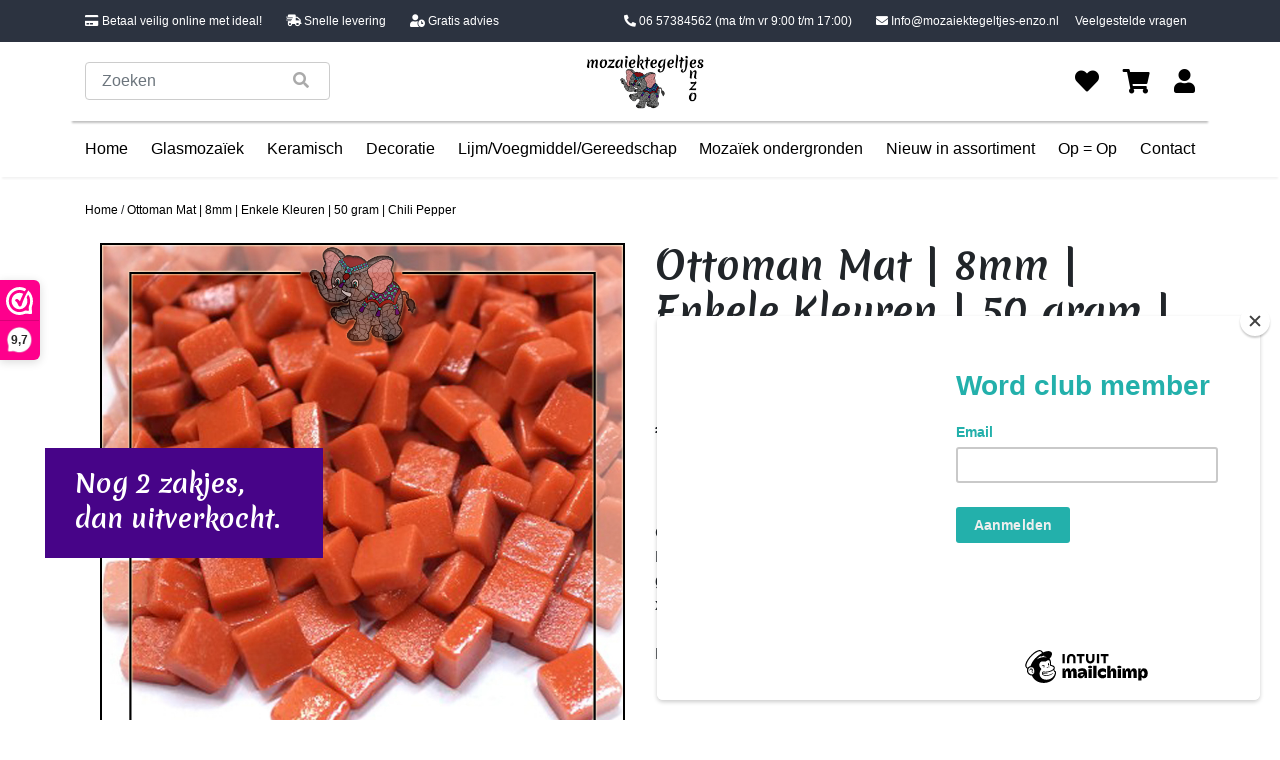

--- FILE ---
content_type: text/html;charset=utf-8
request_url: https://www.mozaiektegeltjes-enzo.nl/glasmozaiek-pixel-steentjes-ottoman-matt-111734039.html
body_size: 11020
content:
<!DOCTYPE html>
<!--[if lt IE 7 ]><html class="ie ie6" lang="nl"> <![endif]-->
<!--[if IE 7 ]><html class="ie ie7" lang="nl"> <![endif]-->
<!--[if IE 8 ]><html class="ie ie8" lang="nl"> <![endif]-->
<!--[if (gte IE 9)|!(IE)]><!--><html lang="nl"> <!--<![endif]-->
  <head>
	  <!-- Global site tag (gtag.js) - Google Analytics -->
<script async src="https://www.googletagmanager.com/gtag/js?id=UA-38674145-1"></script>
<script>
window.dataLayer = window.dataLayer || [];
function gtag(){dataLayer.push(arguments);}
gtag('js', new Date());

gtag('config', 'UA-38674145-1');
</script>

	  <!-- Google Tag Manager -->
<script>(function(w,d,s,l,i){w[l]=w[l]||[];w[l].push({'gtm.start':
new Date().getTime(),event:'gtm.js'});var f=d.getElementsByTagName(s)[0],
j=d.createElement(s),dl=l!='dataLayer'?'&l='+l:'';j.async=true;j.src=
'https://www.googletagmanager.com/gtm.js?id='+i+dl;f.parentNode.insertBefore(j,f);
})(window,document,'script','dataLayer','GTM-5P259LR');</script>
<!-- End Google Tag Manager -->

    <meta charset="utf-8"/>
<!-- [START] 'blocks/head.rain' -->
<!--

  (c) 2008-2026 Lightspeed Netherlands B.V.
  http://www.lightspeedhq.com
  Generated: 27-01-2026 @ 05:42:13

-->
<link rel="canonical" href="https://www.mozaiektegeltjes-enzo.nl/glasmozaiek-pixel-steentjes-ottoman-matt-111734039.html"/>
<link rel="alternate" href="https://www.mozaiektegeltjes-enzo.nl/index.rss" type="application/rss+xml" title="Nieuwe producten"/>
<meta name="robots" content="noodp,noydir"/>
<meta property="og:url" content="https://www.mozaiektegeltjes-enzo.nl/glasmozaiek-pixel-steentjes-ottoman-matt-111734039.html?source=facebook"/>
<meta property="og:site_name" content="Bestel nu de mooiste mozaïektegeltjes online bij Mozaïektegeltjes Enzo"/>
<meta property="og:title" content="Glasmozaiek Pixel steentjes - Ottoman Matte - 0,8 x 0,8 cm - Enkele Kleuren - per 50 gram - Chili Pepper"/>
<meta property="og:description" content="Glasmozaiek Pixel steentjes - Ottoman Matte - 0,8 x 0,8 cm - Enkele Kleuren - per 50 gram - Chili PepperDeze matte glassteentjes gaan per 50 gram dit zijn on..."/>
<meta property="og:image" content="https://cdn.webshopapp.com/shops/289339/files/351859374/ottoman-mat-8mm-enkele-kleuren-50-gram-chili-peppe.jpg"/>
<script>
<meta name="p:domain_verify" content="c0603d43fc52bea3273029dde5c1d210"/>
</script>
<!--[if lt IE 9]>
<script src="https://cdn.webshopapp.com/assets/html5shiv.js?2025-02-20"></script>
<![endif]-->
<!-- [END] 'blocks/head.rain' -->
    <title>Glasmozaiek Pixel steentjes - Ottoman Matte - 0,8 x 0,8 cm - Enkele Kleuren - per 50 gram - Chili Pepper - Bestel nu de mooiste mozaïektegeltjes online bij Mozaïektegeltjes Enzo</title>
    <meta name="description" content="Glasmozaiek Pixel steentjes - Ottoman Matte - 0,8 x 0,8 cm - Enkele Kleuren - per 50 gram - Chili PepperDeze matte glassteentjes gaan per 50 gram dit zijn on..." />
    <meta name="keywords" content="Ottoman, Mat, |, 8mm, |, Enkele, Kleuren, |, 50, gram, |, Chili, Pepper" />
    <meta name="facebook-domain-verification" content="2h0kcps77dcmobx4z9xo4g3m77seys" />
    <meta http-equiv="X-UA-Compatible" content="IE=edge,chrome=1">
    
    <meta name="viewport" content="width=device-width, initial-scale=1.0">
    <meta name="apple-mobile-web-app-capable" content="yes">
    <meta name="apple-mobile-web-app-status-bar-style" content="black">
    
    <link rel="shortcut icon" href="https://cdn.webshopapp.com/shops/289339/themes/175400/v/542323/assets/favicon.ico?20210228161827" type="image/x-icon" />
    <link rel="preconnect" href="https://fonts.gstatic.com">
		<link href="https://fonts.googleapis.com/css2?family=Merienda:wght@400;700&display=swap" rel="stylesheet">
    <link rel="shortcut icon" href="https://cdn.webshopapp.com/shops/289339/themes/175400/v/542323/assets/favicon.ico?20210228161827" type="image/x-icon" /> 
    
    <link rel="stylesheet" href="https://cdn.webshopapp.com/shops/289339/themes/175400/assets/responsive.css?20250624144132" />
    <link rel="stylesheet" href="https://stackpath.bootstrapcdn.com/bootstrap/4.5.2/css/bootstrap.min.css" integrity="sha384-JcKb8q3iqJ61gNV9KGb8thSsNjpSL0n8PARn9HuZOnIxN0hoP+VmmDGMN5t9UJ0Z" crossorigin="anonymous">

  	<script src="https://code.jquery.com/jquery-3.3.1.slim.min.js" integrity="sha384-q8i/X+965DzO0rT7abK41JStQIAqVgRVzpbzo5smXKp4YfRvH+8abtTE1Pi6jizo" crossorigin="anonymous"></script>
  	<script src="https://cdnjs.cloudflare.com/ajax/libs/popper.js/1.14.7/umd/popper.min.js" integrity="sha384-UO2eT0CpHqdSJQ6hJty5KVphtPhzWj9WO1clHTMGa3JDZwrnQq4sF86dIHNDz0W1" crossorigin="anonymous"></script>
  	<script src="https://stackpath.bootstrapcdn.com/bootstrap/4.3.1/js/bootstrap.min.js" integrity="sha384-JjSmVgyd0p3pXB1rRibZUAYoIIy6OrQ6VrjIEaFf/nJGzIxFDsf4x0xIM+B07jRM" crossorigin="anonymous"></script>
    
    <link rel="stylesheet" href="https://use.fontawesome.com/releases/v5.15.1/css/all.css" integrity="sha384-vp86vTRFVJgpjF9jiIGPEEqYqlDwgyBgEF109VFjmqGmIY/Y4HV4d3Gp2irVfcrp" crossorigin="anonymous">


        <link rel="stylesheet" href="https://cdn.webshopapp.com/shops/289339/themes/175400/assets/fancybox-2-1-4.css?20250624144132" />
    <!--     <link rel="stylesheet" href="https://cdn.webshopapp.com/shops/289339/themes/175400/assets/style.css?20250624144132" />        -->
<!--     <link rel="stylesheet" href="https://cdn.webshopapp.com/shops/289339/themes/175400/assets/settings.css?20250624144132" />   -->
    
    <link rel="stylesheet" href="https://cdn.webshopapp.com/assets/gui-2-0.css?2025-02-20" /> 
    
    <link rel="stylesheet" href="https://cdn.webshopapp.com/shops/289339/themes/175400/assets/custom.css?20250624144132" />
    

    <script type="text/javascript" src="https://cdn.webshopapp.com/assets/jquery-1-9-1.js?2025-02-20"></script>
    <script type="text/javascript" src="https://cdn.webshopapp.com/assets/jquery-ui-1-10-1.js?2025-02-20"></script>
    <script type="text/javascript" src="https://cdn.webshopapp.com/assets/jquery-migrate-1-1-1.js?2025-02-20"></script>
    <script src="https://cdn.webshopapp.com/shops/289339/themes/175400/assets/jcarousel.js?20250624144132"></script>
    <script type="text/javascript" src="https://cdn.webshopapp.com/shops/289339/themes/175400/assets/global.js?20250624144132"></script>
    <script type="text/javascript" src="https://cdn.webshopapp.com/assets/gui.js?2025-02-20"></script>
        <script src="https://cdn.webshopapp.com/shops/289339/themes/175400/assets/fancybox-2-1-4.js?20250624144132"></script>
<!--     <script src="https://cdn.webshopapp.com/shops/289339/themes/175400/assets/jquery-zoom-min.js?20250624144132"></script> -->
        <script type="text/javascript" src="https://cdn.webshopapp.com/shops/289339/themes/175400/assets/uspticker.js?20250624144132"></script>
    
		<script type="text/javascript" src="https://cdn.webshopapp.com/shops/289339/themes/175400/assets/share42.js?20250624144132"></script> 
    <script type="text/javascript" src="https://cdn.webshopapp.com/shops/289339/themes/175400/assets/functions.js?20250624144132"></script>
    
    <script type="text/javascript" src="https://cdn.webshopapp.com/shops/289339/themes/175400/assets/cycle2.js?20250624144132"></script>
    
    <link href="https://unpkg.com/aos@2.3.1/dist/aos.css" rel="stylesheet">
		<script src="https://unpkg.com/aos@2.3.1/dist/aos.js"></script>

  </head>
  <body> 
	  <!-- Google Tag Manager (noscript) -->
<noscript><iframe src="https://www.googletagmanager.com/ns.html?id=GTM-5P259LR"
height="0" width="0" style="display:none;visibility:hidden"></iframe></noscript>
<!-- End Google Tag Manager (noscript) -->

    <header>
      <section class="usp-balk bg-dark_blue text-white">
  <div class="container d-flex justify-content-between">
    <div class="d-none d-md-flex usp">
      <p><i class="fas fa-credit-card"></i> Betaal veilig online met ideal!</p>
      <p><i class="fas fa-shipping-fast"></i> Snelle levering</p>
      <p><i class="fas fa-user-clock"></i> Gratis advies</p>
    </div>
    <div class="d-flex m-auto m-md-0 p-2">
      <a href="tel:06 57384562" class="text-white mr-4"><i class="fas fa-phone-alt"></i> 06 57384562 <span class="d-none d-lg-inline-block">(ma t/m vr 9:00 t/m 17:00)</span></a>
      <a href="/cdn-cgi/l/email-protection#8dc4e3ebe2cde0e2f7ece4e8e6f9e8eae8e1f9e7e8fea0e8e3f7e2a3e3e1" class="text-white"><i class="fas fa-envelope"></i> <span class="__cf_email__" data-cfemail="0940676f664964667368606c627d6c6e6c657d636c7a246c677366276765">[email&#160;protected]</span></a>
      <a href="https://www.mozaiektegeltjes-enzo.nl/service/" class="text-white ml-3">Veelgestelde vragen</a>
    </div>
  </div>
</section>
<section class="header-top">
  <div class="container">
    <div class="d-flex d-lg-none justify-content-between">
      <a href="" id="menu"><i class="fas fa-bars mx-2"></i></a>
      <a href="https://www.mozaiektegeltjes-enzo.nl/"><img src="https://cdn.webshopapp.com/shops/289339/themes/175400/assets/logo.png?20250624111429" alt="Logo" class="logo"></a>
      <a href="https://www.mozaiektegeltjes-enzo.nl/cart/" class="position-relative"><i class="fas fa-shopping-cart mx-2"></i></a>
    </div>
    <form class="align-items-center d-flex mt-2 mt-lg-0" action="https://www.mozaiektegeltjes-enzo.nl/search/" method="get" id="formSearch">
      <div class="form-group mb-2 mb-lg-0">
        <div class="form-group has-search position-relative mb-0">
          <button class="form-control-feedback do-search border-0 bg-transparent"  onclick="$('#formSearch').submit();"><span class="fa fa-search"></span></button>
          <input type="text" name="q" autocomplete="off" value="" class="form-control" placeholder="Zoeken">
        </div>
      </div>
    </form>
    
    <a href=https://www.mozaiektegeltjes-enzo.nl/><img src="https://cdn.webshopapp.com/shops/289339/themes/175400/assets/logo.png?20250624111429" alt="Logo" class="logo d-none d-lg-block"></a>
    <div class="quick-nav d-none d-lg-flex justify-content-between align-items-center w-100 ml-auto">
      <a href="https://www.mozaiektegeltjes-enzo.nl/account/wishlist/" title="Favorieten"><i class="fas fa-heart"></i></a>
      <a href="https://www.mozaiektegeltjes-enzo.nl/cart/" title="Winkelwagen" class="position-relative"><i class="fas fa-shopping-cart"></i></a>
      <a href="https://www.mozaiektegeltjes-enzo.nl/account/" title="Login/Registreer"><i class="fas fa-user"></i></a>
    </div>
  </div>
</section>
<div class="mobile-menu-bg-cover"></div>
<section class="nav d-none d-lg-flex">
  <div class="container">
    <ul class="d-flex list-unstyled justify-content-between mt-0 mt-lg-3">
      <div class="menu-title d-flex d-lg-none justify-content-between text-white">
        <p>Menu</p>
        <a href="" class="text-white" id="close-nav"><i class="fas fa-times"></i></a>
      </div>
      <li><a href=https://www.mozaiektegeltjes-enzo.nl/>Home</a></li>
              <li>
          <div class="d-flex justify-content-between">
          <a href=https://www.mozaiektegeltjes-enzo.nl/glasmozaiek/>Glasmozaïek</a>
                    <a href="" class="show-sub mr-4 d-block d-lg-none"><i class="fas fa-chevron-right"></i></a>
          </div>
          <ul class="sub-nav">
                            
            		            		<li class="my-lg-2 d-flex justify-content-between flex-column has-children">
                  <div class="d-flex justify-content-between">
                  <a href=https://www.mozaiektegeltjes-enzo.nl/glasmozaiek/glasmozaiek-steentjes-1-cm/>Glasmozaïek steentjes 1 cm</a>
            			<a href="" class="show-sub ml-3 d-block"><i class="fas fa-chevron-right"></i></a>
                  </div>
                  <ul class="subsub-nav">
            			            				<li class="my-lg-2"><a href=https://www.mozaiektegeltjes-enzo.nl/glasmozaiek/glasmozaiek-steentjes-1-cm/basic-line-enkele-kleuren/>Basic Line - Enkele Kleuren</a></li>
            			            				<li class="my-lg-2"><a href=https://www.mozaiektegeltjes-enzo.nl/glasmozaiek/glasmozaiek-steentjes-1-cm/parelmoer-enkele-kleuren/>Parelmoer - Enkele Kleuren</a></li>
            			            				<li class="my-lg-2"><a href=https://www.mozaiektegeltjes-enzo.nl/glasmozaiek/glasmozaiek-steentjes-1-cm/gold-line-enkele-kleuren/>Gold Line - Enkele Kleuren</a></li>
            			            				<li class="my-lg-2"><a href=https://www.mozaiektegeltjes-enzo.nl/glasmozaiek/glasmozaiek-steentjes-1-cm/murrini-crystal-enkele-kleuren/>Murrini Crystal - Enkele Kleuren</a></li>
            			            				<li class="my-lg-2"><a href=https://www.mozaiektegeltjes-enzo.nl/glasmozaiek/glasmozaiek-steentjes-1-cm/foil-enkele-kleuren/>Foil - Enkele Kleuren</a></li>
            			            			</ul>
                </li>
            		                            
            		            		<li class="my-lg-2 d-flex justify-content-between flex-column has-children">
                  <div class="d-flex justify-content-between">
                  <a href=https://www.mozaiektegeltjes-enzo.nl/glasmozaiek/glasmozaiek-steentjes-2-cm/>Glasmozaïek steentjes 2 cm</a>
            			<a href="" class="show-sub ml-3 d-block"><i class="fas fa-chevron-right"></i></a>
                  </div>
                  <ul class="subsub-nav">
            			            				<li class="my-lg-2"><a href=https://www.mozaiektegeltjes-enzo.nl/glasmozaiek/glasmozaiek-steentjes-2-cm/basic-line-enkele-kleuren/>Basic Line - Enkele Kleuren</a></li>
            			            				<li class="my-lg-2"><a href=https://www.mozaiektegeltjes-enzo.nl/glasmozaiek/glasmozaiek-steentjes-2-cm/parelmoer-enkele-kleuren/>Parelmoer - Enkele Kleuren</a></li>
            			            				<li class="my-lg-2"><a href=https://www.mozaiektegeltjes-enzo.nl/glasmozaiek/glasmozaiek-steentjes-2-cm/gold-line-enkele-kleuren/>Gold Line - Enkele Kleuren</a></li>
            			            			</ul>
                </li>
            		                            
            		            		<li class="my-lg-2 d-flex justify-content-between flex-column has-children">
                  <div class="d-flex justify-content-between">
                  <a href=https://www.mozaiektegeltjes-enzo.nl/glasmozaiek/glasmozaiek-steentjes-pixel-8-mm/>Glasmozaïek steentjes Pixel 8 mm</a>
            			<a href="" class="show-sub ml-3 d-block"><i class="fas fa-chevron-right"></i></a>
                  </div>
                  <ul class="subsub-nav">
            			            				<li class="my-lg-2"><a href=https://www.mozaiektegeltjes-enzo.nl/glasmozaiek/glasmozaiek-steentjes-pixel-8-mm/ottoman-mat-enkele-kleuren/>Ottoman Mat - Enkele Kleuren</a></li>
            			            				<li class="my-lg-2"><a href=https://www.mozaiektegeltjes-enzo.nl/glasmozaiek/glasmozaiek-steentjes-pixel-8-mm/ottoman-normaal-enkele-kleuren/>Ottoman Normaal - Enkele Kleuren</a></li>
            			            				<li class="my-lg-2"><a href=https://www.mozaiektegeltjes-enzo.nl/glasmozaiek/glasmozaiek-steentjes-pixel-8-mm/ottoman-parelmoer-enkele-kleuren/>Ottoman Parelmoer - Enkele Kleuren</a></li>
            			            			</ul>
                </li>
            		                            
            		            		<li class="my-lg-2 d-flex justify-content-between flex-column has-children">
                  <div class="d-flex justify-content-between">
                  <a href=https://www.mozaiektegeltjes-enzo.nl/glasmozaiek/glasmozaiek-steentjes-rond/>Glasmozaïek steentjes Rond</a>
            			<a href="" class="show-sub ml-3 d-block"><i class="fas fa-chevron-right"></i></a>
                  </div>
                  <ul class="subsub-nav">
            			            				<li class="my-lg-2"><a href=https://www.mozaiektegeltjes-enzo.nl/glasmozaiek/glasmozaiek-steentjes-rond/darling-dotz-normaal-8-mm-enkele-kleuren/>Darling Dotz Normaal 8 mm - Enkele Kleuren</a></li>
            			            				<li class="my-lg-2"><a href=https://www.mozaiektegeltjes-enzo.nl/glasmozaiek/glasmozaiek-steentjes-rond/darling-dotz-parelmoer-8-mm-enkele-kleuren/>Darling Dotz Parelmoer 8 mm - Enkele Kleuren</a></li>
            			            				<li class="my-lg-2"><a href=https://www.mozaiektegeltjes-enzo.nl/glasmozaiek/glasmozaiek-steentjes-rond/darling-dotz-normaal-8-mm-gemixte-kleuren/>Darling Dotz Normaal 8 mm - Gemixte Kleuren</a></li>
            			            				<li class="my-lg-2"><a href=https://www.mozaiektegeltjes-enzo.nl/glasmozaiek/glasmozaiek-steentjes-rond/optic-drops-mat-12-mm-enkele-kleuren/>Optic Drops Mat 12 mm - Enkele Kleuren</a></li>
            			            				<li class="my-lg-2"><a href=https://www.mozaiektegeltjes-enzo.nl/glasmozaiek/glasmozaiek-steentjes-rond/optic-drops-normaal-12-mm-enkele-kleuren/>Optic Drops Normaal 12 mm - Enkele Kleuren</a></li>
            			            				<li class="my-lg-2"><a href=https://www.mozaiektegeltjes-enzo.nl/glasmozaiek/glasmozaiek-steentjes-rond/optic-drops-parelmoer-12-mm-enkele-kleuren/>Optic Drops Parelmoer 12 mm - Enkele Kleuren</a></li>
            			            				<li class="my-lg-2"><a href=https://www.mozaiektegeltjes-enzo.nl/glasmozaiek/glasmozaiek-steentjes-rond/optic-drops-normaal-en-parelmoer-12-mm-gemixte-kle/>Optic Drops Normaal en Parelmoer 12 mm - Gemixte Kleuren</a></li>
            			            				<li class="my-lg-2"><a href=https://www.mozaiektegeltjes-enzo.nl/glasmozaiek/glasmozaiek-steentjes-rond/penny-rounds-normaal-18-mm-enkele-kleuren/>Penny Rounds Normaal 18 mm - Enkele Kleuren</a></li>
            			            				<li class="my-lg-2"><a href=https://www.mozaiektegeltjes-enzo.nl/glasmozaiek/glasmozaiek-steentjes-rond/penny-rounds-parelmoer-18-mm-enkele-kleuren/>Penny Rounds Parelmoer 18 mm - Enkele Kleuren</a></li>
            			            				<li class="my-lg-2"><a href=https://www.mozaiektegeltjes-enzo.nl/glasmozaiek/glasmozaiek-steentjes-rond/penny-rounds-normaal-en-parelmoer-18-mm-gemixte-kl/>Penny Rounds Normaal en Parelmoer 18 mm - Gemixte Kleuren</a></li>
            			            			</ul>
                </li>
            		                            
            		            		<li class="my-lg-2 d-flex justify-content-between flex-column has-children">
                  <div class="d-flex justify-content-between">
                  <a href=https://www.mozaiektegeltjes-enzo.nl/glasmozaiek/glasmozaiek-steentjes-glasnuggets/>Glasmozaïek steentjes Glasnuggets</a>
            			<a href="" class="show-sub ml-3 d-block"><i class="fas fa-chevron-right"></i></a>
                  </div>
                  <ul class="subsub-nav">
            			            				<li class="my-lg-2"><a href=https://www.mozaiektegeltjes-enzo.nl/glasmozaiek/glasmozaiek-steentjes-glasnuggets/glasmozaiek-steentjes-16-20-mm-glasnuggets-glasste/>Glasmozaiek steentjes  - 16/20 mm - Glasnuggets/Glasstenen Parelmoer - Enkele Kleuren</a></li>
            			            			</ul>
                </li>
            		                            
            		            		<li class="my-lg-2 d-flex justify-content-between flex-column has-children">
                  <div class="d-flex justify-content-between">
                  <a href=https://www.mozaiektegeltjes-enzo.nl/glasmozaiek/glasmozaiek-steentjes-speciale-vormen/>Glasmozaïek steentjes Speciale Vormen</a>
            			<a href="" class="show-sub ml-3 d-block"><i class="fas fa-chevron-right"></i></a>
                  </div>
                  <ul class="subsub-nav">
            			            				<li class="my-lg-2"><a href=https://www.mozaiektegeltjes-enzo.nl/glasmozaiek/glasmozaiek-steentjes-speciale-vormen/art-angles-normaal-10-mm-enkele-kleuren/>Art Angles Normaal 10 mm - Enkele Kleuren</a></li>
            			            				<li class="my-lg-2"><a href=https://www.mozaiektegeltjes-enzo.nl/glasmozaiek/glasmozaiek-steentjes-speciale-vormen/art-angles-parelmoer-10-mm-enkele-kleuren/>Art Angles Parelmoer 10 mm - Enkele Kleuren</a></li>
            			            				<li class="my-lg-2"><a href=https://www.mozaiektegeltjes-enzo.nl/glasmozaiek/glasmozaiek-steentjes-speciale-vormen/art-angles-normaal-en-parelmoer-10-mm-gemixte-kleu/>Art Angles Normaal en Parelmoer 10 mm - Gemixte Kleuren</a></li>
            			            				<li class="my-lg-2"><a href=https://www.mozaiektegeltjes-enzo.nl/glasmozaiek/glasmozaiek-steentjes-speciale-vormen/art-angles-normaal-29-mm-enkele-kleuren/> Art Angles Normaal 29 mm - Enkele Kleuren</a></li>
            			            				<li class="my-lg-2"><a href=https://www.mozaiektegeltjes-enzo.nl/glasmozaiek/glasmozaiek-steentjes-speciale-vormen/radiant-round-parelmoer-18-mm-enkele-kleuren/>Radiant Round  Parelmoer 18 mm - Enkele Kleuren</a></li>
            			            				<li class="my-lg-2"><a href=https://www.mozaiektegeltjes-enzo.nl/glasmozaiek/glasmozaiek-steentjes-speciale-vormen/radiant-ellipse-parelmoer-20-x-45-mm-enkele-kleure/>Radiant Ellipse Parelmoer 20 x 45 mm - Enkele Kleuren</a></li>
            			            				<li class="my-lg-2"><a href=https://www.mozaiektegeltjes-enzo.nl/glasmozaiek/glasmozaiek-steentjes-speciale-vormen/ruitjes-wiebertjes-normaal-enkele-kleuren/>Ruitjes/Wiebertjes Normaal - Enkele Kleuren</a></li>
            			            				<li class="my-lg-2"><a href=https://www.mozaiektegeltjes-enzo.nl/glasmozaiek/glasmozaiek-steentjes-speciale-vormen/rechthoekjes-staafjes-normaal-6x20-mm-enkele-kleur/>Rechthoekjes/Staafjes Normaal 6x20 mm - Enkele Kleuren</a></li>
            			            				<li class="my-lg-2"><a href=https://www.mozaiektegeltjes-enzo.nl/glasmozaiek/glasmozaiek-steentjes-speciale-vormen/rechthoekjes-staafjes-parelmoer-6x20-mm-enkele-kle/>Rechthoekjes/Staafjes Parelmoer 6x20 mm - Enkele Kleuren</a></li>
            			            				<li class="my-lg-2"><a href=https://www.mozaiektegeltjes-enzo.nl/glasmozaiek/glasmozaiek-steentjes-speciale-vormen/rechthoekjes-staafjes-xl-normaal-12x38-mm-enkele-k/>Rechthoekjes/Staafjes XL Normaal 12x38 mm - Enkele Kleuren</a></li>
            			            				<li class="my-lg-2"><a href=https://www.mozaiektegeltjes-enzo.nl/glasmozaiek/glasmozaiek-steentjes-speciale-vormen/rechthoekjes-staafjes-xl-parelmoer-12x38-mm-enkele/>Rechthoekjes/Staafjes XL Parelmoer 12x38 mm - Enkele Kleuren</a></li>
            			            				<li class="my-lg-2"><a href=https://www.mozaiektegeltjes-enzo.nl/glasmozaiek/glasmozaiek-steentjes-speciale-vormen/millefiori-duizend-bloemen-glas/>Millefiori - Duizend bloemen glas</a></li>
            			            			</ul>
                </li>
            		                            
            		            		<li class="my-lg-2 d-flex justify-content-between flex-column has-children">
                  <div class="d-flex justify-content-between">
                  <a href=https://www.mozaiektegeltjes-enzo.nl/glasmozaiek/glasmozaiek-steentjes-onregelmatige-puzzelstukjes/>Glasmozaïek steentjes Onregelmatige Puzzelstukjes</a>
            			<a href="" class="show-sub ml-3 d-block"><i class="fas fa-chevron-right"></i></a>
                  </div>
                  <ul class="subsub-nav">
            			            				<li class="my-lg-2"><a href=https://www.mozaiektegeltjes-enzo.nl/glasmozaiek/glasmozaiek-steentjes-onregelmatige-puzzelstukjes/soft-glas-puzzelstukjes-normaal-enkele-kleuren/>Soft Glas Puzzelstukjes Normaal - Enkele Kleuren</a></li>
            			            				<li class="my-lg-2"><a href=https://www.mozaiektegeltjes-enzo.nl/glasmozaiek/glasmozaiek-steentjes-onregelmatige-puzzelstukjes/soft-glas-puzzelstukjes-normaal-gemixte-kleuren/>Soft Glas Puzzelstukjes Normaal - Gemixte Kleuren</a></li>
            			            				<li class="my-lg-2"><a href=https://www.mozaiektegeltjes-enzo.nl/glasmozaiek/glasmozaiek-steentjes-onregelmatige-puzzelstukjes/snippets-puzzelstukjes-normaal-enkele-kleuren/>Snippets Puzzelstukjes Normaal - Enkele Kleuren</a></li>
            			            				<li class="my-lg-2"><a href=https://www.mozaiektegeltjes-enzo.nl/glasmozaiek/glasmozaiek-steentjes-onregelmatige-puzzelstukjes/snippets-puzzelstukjes-parelmoer-enkele-kleuren/>Snippets Puzzelstukjes Parelmoer - Enkele Kleuren</a></li>
            			            				<li class="my-lg-2"><a href=https://www.mozaiektegeltjes-enzo.nl/glasmozaiek/glasmozaiek-steentjes-onregelmatige-puzzelstukjes/moonshine-measures-normaal-gemixte-kleuren/>Moonshine Measures Normaal - Gemixte Kleuren</a></li>
            			            				<li class="my-lg-2"><a href=https://www.mozaiektegeltjes-enzo.nl/glasmozaiek/glasmozaiek-steentjes-onregelmatige-puzzelstukjes/transparant-glas-puzzelstukjes-normaal-enkele-kleu/>Transparant Glas Puzzelstukjes Normaal - Enkele Kleuren</a></li>
            			            			</ul>
                </li>
            		                      </ul>
                </li>
              <li>
          <div class="d-flex justify-content-between">
          <a href=https://www.mozaiektegeltjes-enzo.nl/keramisch/>Keramisch</a>
                    <a href="" class="show-sub mr-4 d-block d-lg-none"><i class="fas fa-chevron-right"></i></a>
          </div>
          <ul class="sub-nav">
                            
            		            			<li class="my-lg-2"><a href=https://www.mozaiektegeltjes-enzo.nl/keramisch/keramische-rondjes/>Keramische Rondjes</a></li>
            		                            
            		            			<li class="my-lg-2"><a href=https://www.mozaiektegeltjes-enzo.nl/keramisch/keramische-puzzelstukjes/>Keramische Puzzelstukjes</a></li>
            		                            
            		            			<li class="my-lg-2"><a href=https://www.mozaiektegeltjes-enzo.nl/keramisch/keramische-cirkels/>Keramische Cirkels</a></li>
            		                            
            		            			<li class="my-lg-2"><a href=https://www.mozaiektegeltjes-enzo.nl/keramisch/keramische-druppels/>Keramische Druppels</a></li>
            		                            
            		            			<li class="my-lg-2"><a href=https://www.mozaiektegeltjes-enzo.nl/keramisch/keramische-bloemblaadjes/>Keramische Bloemblaadjes</a></li>
            		                            
            		            			<li class="my-lg-2"><a href=https://www.mozaiektegeltjes-enzo.nl/keramisch/keramische-bloemblaadjes-middel/>Keramische Bloemblaadjes Middel</a></li>
            		                            
            		            			<li class="my-lg-2"><a href=https://www.mozaiektegeltjes-enzo.nl/keramisch/keramische-bloemblaadjes-xl/>Keramische Bloemblaadjes XL</a></li>
            		                            
            		            			<li class="my-lg-2"><a href=https://www.mozaiektegeltjes-enzo.nl/keramisch/keramische-driehoekjes/>Keramische Driehoekjes</a></li>
            		                            
            		            			<li class="my-lg-2"><a href=https://www.mozaiektegeltjes-enzo.nl/keramisch/keramische-rechthoekjes-staafjes/>Keramische Rechthoekjes/Staafjes</a></li>
            		                            
            		            			<li class="my-lg-2"><a href=https://www.mozaiektegeltjes-enzo.nl/keramisch/geglazuurde-keramische-stenen-1-cm/>Geglazuurde Keramische Stenen 1 cm</a></li>
            		                            
            		            		<li class="my-lg-2 d-flex justify-content-between flex-column has-children">
                  <div class="d-flex justify-content-between">
                  <a href=https://www.mozaiektegeltjes-enzo.nl/keramisch/binnen-wandtegels-mosa-glanzend/>Binnen wandtegels Mosa glanzend</a>
            			<a href="" class="show-sub ml-3 d-block"><i class="fas fa-chevron-right"></i></a>
                  </div>
                  <ul class="subsub-nav">
            			            				<li class="my-lg-2"><a href=https://www.mozaiektegeltjes-enzo.nl/keramisch/binnen-wandtegels-mosa-glanzend/mosa-tegels-op-voorraad/>Mosa Tegels - Op voorraad</a></li>
            			            			</ul>
                </li>
            		                            
            		            			<li class="my-lg-2"><a href=https://www.mozaiektegeltjes-enzo.nl/keramisch/buiten-tegels-cesi-mat-glanzend-op-bestelling/>Buiten tegels Cesi mat glanzend - Op bestelling</a></li>
            		                      </ul>
                </li>
              <li>
          <div class="d-flex justify-content-between">
          <a href=https://www.mozaiektegeltjes-enzo.nl/decoratie/>Decoratie</a>
                    <a href="" class="show-sub mr-4 d-block d-lg-none"><i class="fas fa-chevron-right"></i></a>
          </div>
          <ul class="sub-nav">
                            
            		            			<li class="my-lg-2"><a href=https://www.mozaiektegeltjes-enzo.nl/decoratie/cabochons-plakstenen/>Cabochons plakstenen</a></li>
            		                            
            		            			<li class="my-lg-2"><a href=https://www.mozaiektegeltjes-enzo.nl/decoratie/spiegel-mozaiek/>Spiegel mozaïek</a></li>
            		                      </ul>
                </li>
              <li>
          <div class="d-flex justify-content-between">
          <a href=https://www.mozaiektegeltjes-enzo.nl/lijm-voegmiddel-gereedschap/>Lijm/Voegmiddel/Gereedschap</a>
                    <a href="" class="show-sub mr-4 d-block d-lg-none"><i class="fas fa-chevron-right"></i></a>
          </div>
          <ul class="sub-nav">
                            
            		            			<li class="my-lg-2"><a href=https://www.mozaiektegeltjes-enzo.nl/lijm-voegmiddel-gereedschap/lijm-voor-de-mozaiek-hobby/>Lijm voor de mozaiek hobby</a></li>
            		                            
            		            		<li class="my-lg-2 d-flex justify-content-between flex-column has-children">
                  <div class="d-flex justify-content-between">
                  <a href=https://www.mozaiektegeltjes-enzo.nl/lijm-voegmiddel-gereedschap/gereedschap-voor-de-mozaiek-hobby/>Gereedschap voor de mozaiek hobby</a>
            			<a href="" class="show-sub ml-3 d-block"><i class="fas fa-chevron-right"></i></a>
                  </div>
                  <ul class="subsub-nav">
            			            				<li class="my-lg-2"><a href=https://www.mozaiektegeltjes-enzo.nl/lijm-voegmiddel-gereedschap/gereedschap-voor-de-mozaiek-hobby/mozaiek-gereedschap-diversen/>Mozaiek gereedschap diversen</a></li>
            			            				<li class="my-lg-2"><a href=https://www.mozaiektegeltjes-enzo.nl/lijm-voegmiddel-gereedschap/gereedschap-voor-de-mozaiek-hobby/mozaiek-gereedschap-voor-glasmozaiek-en-spiegels/>Mozaiek gereedschap voor glasmozaiek en spiegels</a></li>
            			            				<li class="my-lg-2"><a href=https://www.mozaiektegeltjes-enzo.nl/lijm-voegmiddel-gereedschap/gereedschap-voor-de-mozaiek-hobby/mozaiek-gereedschap-voor-keramiek-wandtegels/>Mozaiek gereedschap voor keramiek (wandtegels)</a></li>
            			            			</ul>
                </li>
            		                            
            		            			<li class="my-lg-2"><a href=https://www.mozaiektegeltjes-enzo.nl/lijm-voegmiddel-gereedschap/pigment-voor-de-mozaiek-hobby/>Pigment voor de mozaiek hobby</a></li>
            		                            
            		            			<li class="my-lg-2"><a href=https://www.mozaiektegeltjes-enzo.nl/lijm-voegmiddel-gereedschap/voegmiddel-voor-de-mozaiek-hobby/>Voegmiddel voor de mozaiek hobby</a></li>
            		                      </ul>
                </li>
              <li>
          <div class="d-flex justify-content-between">
          <a href=https://www.mozaiektegeltjes-enzo.nl/mozaiek-ondergronden/>Mozaïek ondergronden</a>
                    <a href="" class="show-sub mr-4 d-block d-lg-none"><i class="fas fa-chevron-right"></i></a>
          </div>
          <ul class="sub-nav">
                            
            		            			<li class="my-lg-2"><a href=https://www.mozaiektegeltjes-enzo.nl/mozaiek-ondergronden/piepschuim-cijfers/>Piepschuim cijfers</a></li>
            		                            
            		            			<li class="my-lg-2"><a href=https://www.mozaiektegeltjes-enzo.nl/mozaiek-ondergronden/piepschuim-outlet/>Piepschuim outlet</a></li>
            		                            
            		            			<li class="my-lg-2"><a href=https://www.mozaiektegeltjes-enzo.nl/mozaiek-ondergronden/piepschuim-torsos-m-v/>Piepschuim torso&#039;s m/v</a></li>
            		                            
            		            		<li class="my-lg-2 d-flex justify-content-between flex-column has-children">
                  <div class="d-flex justify-content-between">
                  <a href=https://www.mozaiektegeltjes-enzo.nl/mozaiek-ondergronden/piepschuim-figuren/>Piepschuim figuren</a>
            			<a href="" class="show-sub ml-3 d-block"><i class="fas fa-chevron-right"></i></a>
                  </div>
                  <ul class="subsub-nav">
            			            				<li class="my-lg-2"><a href=https://www.mozaiektegeltjes-enzo.nl/mozaiek-ondergronden/piepschuim-figuren/vormen-voor-kinderen/>Vormen voor kinderen</a></li>
            			            				<li class="my-lg-2"><a href=https://www.mozaiektegeltjes-enzo.nl/mozaiek-ondergronden/piepschuim-figuren/vormen-voor-volwassenen/>Vormen voor volwassenen</a></li>
            			            				<li class="my-lg-2"><a href=https://www.mozaiektegeltjes-enzo.nl/mozaiek-ondergronden/piepschuim-figuren/vormen-seizoenen/>Vormen seizoenen</a></li>
            			            			</ul>
                </li>
            		                            
            		            			<li class="my-lg-2"><a href=https://www.mozaiektegeltjes-enzo.nl/mozaiek-ondergronden/diverse-mozaiek-ondergronden/>Diverse Mozaiek Ondergronden</a></li>
            		                      </ul>
                </li>
              <li>
          <div class="">
          <a href=https://www.mozaiektegeltjes-enzo.nl/nieuw-in-assortiment/>Nieuw in assortiment</a>
                		</div>
                </li>
              <li>
          <div class="">
          <a href=https://www.mozaiektegeltjes-enzo.nl/op-op/>Op = Op</a>
                		</div>
                </li>
        		      <li><a href="https://www.mozaiektegeltjes-enzo.nl/service/contact/">Contact</a></li>
    </ul>
  </div>
</section>    </header>
    <main>
      <section class="breadcrumbs container mt-4">
  <a href="https://www.mozaiektegeltjes-enzo.nl/" title="Home">Home</a>    
    / <a href="https://www.mozaiektegeltjes-enzo.nl/glasmozaiek-pixel-steentjes-ottoman-matt-111734039.html">Ottoman Mat | 8mm | Enkele Kleuren | 50 gram | Chili Pepper</a>
  </section>

<section class="product-information container mt-4 d-flex flex-column flex-lg-row mt-4">
  
   <div class="img col-lg-6 col-12 product-detail">
                  <div class="zoombox w-lg-75">
                    <div class="images">

                                            <a class="fancybox zoom first" data-image-id="351859374" href="https://cdn.webshopapp.com/shops/289339/files/351859374/ottoman-mat-8mm-enkele-kleuren-50-gram-chili-peppe.jpg">             
                                                                            <img src="https://cdn.webshopapp.com/shops/289339/files/351859374/ottoman-mat-8mm-enkele-kleuren-50-gram-chili-peppe.jpg" alt="Ottoman Mat | 8mm | Enkele Kleuren | 50 gram | Chili Pepper" class="pl-0">
                                                                        </a> 
                                            <meta itemprop="image" content="https://cdn.webshopapp.com/shops/289339/files/351859374/300x250x2/ottoman-mat-8mm-enkele-kleuren-50-gram-chili-peppe.jpg" />                                                                                                      <p class="tag" style="background-color: #470488; color: #ffffff;">Nog 2 zakjes, dan uitverkocht.</p>
                                                                      </div>

                                      </div>
                </div>

  <div class="product-info w-100">
          	<h1 class="mt-5 mt-md-0 mb-4 container">Ottoman Mat | 8mm | Enkele Kleuren | 50 gram | Chili Pepper</h1>
          <div class="information container pr-0 d-flex flex-column flex-lg-row justify-content-between">
      <p class="price font-weight-bold">€2,25</p>
      <div class="mt-2">
      <form action="https://www.mozaiektegeltjes-enzo.nl/cart/add/225315490/" class="product-form form-inline">
        <input type="hidden" name="bundle_id" id="product_configure_bundle_id" value="">
        <div class="form-group mb-2 align-items-center d-flex">
          <p class="mr-2">Aantal:</p>
          <input type="text" name="quantity" value="1" aria-label="Aantal" class="form-control product-count">
        </div>
        <button onclick="$('#product_configure_form').submit();" class="btn btn-blue mb-2">In winkelwagen</button>
      </form>
      <a class="btn btn-blue-reverse float-right mb-4" href="https://www.mozaiektegeltjes-enzo.nl/account/wishlistAdd/111734039/?variant_id=225315490" title="Aan verlanglijst toevoegen"><i class="fas fa-heart mr-2"></i>Aan verlanglijst toevoegen</a>
      </div>
    </div>
    
    <div class="container">
      <p class="mb-4">Glasmozaiek Pixel steentjes - Ottoman Matte - 0,8 x 0,8 cm - Enkele Kleuren - per 50 gram - Chili PepperDeze matte glassteentjes gaan per 50 gram dit zijn ongeveer 85 tegeltjes en bedekken een oppervlakte van +/- 6 x 10 cm. Deze mozaiektegeltjes kunnen zo</p>
      <table>
      
            
            </table>
      
      <div class="share-product mb-4">
        <p class="d-inline-block">Deel via:</p>
        <a href="https://nl.pinterest.com/pin/create/button/?url=https://www.mozaiektegeltjes-enzo.nl/glasmozaiek-pixel-steentjes-ottoman-matt-111734039.html&media=https://cdn.webshopapp.com/shops/289339/files/351859374/image.jpg" target="_blank" class="ml-2 ml-md-1"><i class="fab fa-pinterest-p" style="color: #E60023;"></i></a>
        <a href="https://www.facebook.com/sharer/sharer.php?u=https://www.mozaiektegeltjes-enzo.nl/glasmozaiek-pixel-steentjes-ottoman-matt-111734039.html" target="_blank" class="ml-3 ml-md-1"><i class="fab fa-facebook-f" style="color: #2D88FF;"></i></a>
      </div>
    </div>
    
  </div>
</section>

<section class="product-details container mt-5 mb-5 pb-3 pl-4">
  <div class="product-nav container pl-2">
    <ul class="list-unstyled d-flex">
      <li class="mr-5">
        <a id="description" class="active" href="">Omschrijving</a>
      </li>
      <li class="mr-5">
        <a id="specifications" href="">Specificaties</a>
      </li>
      <li class="d-none">
        <a id="reviews" href="">Reviews</a>
      </li>
    </ul>
  </div>
  <div class="product-content container pl-2" class="d-block">
    <div id="descriptionContent" class="d-block">
      <p><em><strong>Glasmozaiek Pixel steentjes - Ottoman Matte - 0,8 x 0,8 cm - Enkele Kleuren - per 50 gram - Chili Pepper</strong></em></p>
<p><strong>D</strong><strong>eze matte glassteentjes gaan per 50 gram dit zijn </strong><strong>ongeveer 85 tegeltjes en bedekken een oppervlakte van +/- 6 x 10 cm.</strong><br /><strong>Deze mozaiektegeltjes kunnen zowel binnen als buiten gebruikt worden.<br />Dit komt omdat deze pixel mozaiek glas stukjes</strong><strong> UVA-en vorstbestendig zijn.</strong></p>
<p><strong>Deze super leuke steentjes</strong><strong> zijn leuk om te gebruiken voor o.a. kinderen in een p</strong><strong>ixel mozaiek werkje.</strong></p>
<p><strong>1 glassteentje is 8 x 8 mm.<br />Met een standaard dikte van </strong><strong>4</strong><strong> mm. </strong></p>
<p><strong>D</strong><strong>eze mozaik tegeltjes zijn leuk te combineren met al onze andere <a title="Glasmozaiek" href="https://www.mozaiektegeltjes-enzo.nl/c-1904844/glasmozaiek/" target="_self">Glasmozaiek</a></strong></p>
<p><strong>Deze glas mozaiek steentjes kan je knippen met de juiste mozaiek gereedschap zoals de glaskniptang/wieltjestang/glasknipper.</strong></p>
<p><em><strong>Wat heb je eventueel nog meer nodig:</strong></em></p>
<p><a title="Glaskniptang/Wieltjestang/Glasknipper - Mozaiek gereedschap voor glasmozaiek plaatglas en spiegels" href="https://www.mozaiektegeltjes-enzo.nl/a-27934074/mozaiek-gereedschap-voor-glasmozaiek-en-spiegels/glaskniptang-wieltjestang-glasknipper-mozaiek-gereedschap-voor-glasmozaiek-plaatglas-en-spiegels/" target="_self"><img src="https://cdn.myonlinestore.eu/93eee755-6be1-11e9-a722-44a8421b9960/images/Glaskniptang-Wieltjestang-Glasknipper-Mozaiek-gereedschap-voor-glasmozaiek-plaatglas-en-spiegels.jpg?t=1544551321&amp;amp,_ga=2.161669311.2005019958.1544425583-544292152.1526451372" alt="glaskniptang mozaiek knippen" width="258" height="211" /></a><a title="Lijm voor de mozaiek hobby" href="https://www.mozaiektegeltjes-enzo.nl/c-1906553/lijm-voor-de-mozaiek-hobby/" target="_self"><img src="https://cdn.myonlinestore.eu/93eee755-6be1-11e9-a722-44a8421b9960/images/Lijm-voor-de-mozaiek-hobby.jpg?t=1544551321&amp;amp,_ga=2.187409451.2005019958.1544425583-544292152.1526451372" alt="Lijm steentjes plakken" width="258" height="211" /></a><a title="Voegmiddel en Pigment voor de mozaiek hobby" href="https://www.mozaiektegeltjes-enzo.nl/c-1906554/voegmiddel-en-pigment-voor-de-mozaiek-hobby/" target="_self"><img src="https://cdn.myonlinestore.eu/93eee755-6be1-11e9-a722-44a8421b9960/images/Voegmiddel-en-Pigment-voor-de-mozaiek-hobby.jpg?t=1544551321&amp;amp,_ga=2.161205566.2005019958.1544425583-544292152.1526451372" alt="Voegmiddel tegeltjes inwassen" width="258" height="211" /></a><a title="Mozaiek ondergronden" href="https://www.mozaiektegeltjes-enzo.nl/c-1904953/mozaiek-ondergronden/" target="_self"><img src="https://cdn.myonlinestore.eu/93eee755-6be1-11e9-a722-44a8421b9960/images/Mozaiek-ondergronden.jpg?t=1544551321&amp;amp,_ga=2.94555295.2005019958.1544425583-544292152.1526451372" alt="Om op te mozaieken" width="258" height="211" /></a></p>
<p><em><strong>Hoe maak je de steentjes los.</strong></em></p>
<p><strong>Zitten de glassteentjes op papier dan moet je het matje even in een kommetje heet water leggen. <br />Na ca. 5 minuten laten de mozaiek steentjes los van het papier. <br />De geribbelde zijde is de onderkant dus lijm kant.<br />De gladde kant is de bovenkant.</strong></p>
<p><strong>Zitten de tegeltjes op gaas dan kan je ze er gewoon af trekken. <br />Lukt dit niet dan zou je ook even je föhn richting de achterkant van het glasmatje kunnen houden.<br />De mozaïek steentjes zitten met PVA lijm vastgelijmt op het matje, deze word dan zachter.<br />De glazen steentjes zitten met hun onderkant vastgelijmt op het gaas.</strong></p>
<p> </p>
<p><em><strong>Deze steentjes zijn geschikt voor.</strong></em></p>
<p><em><strong>Hobby- en kunst projecten, binnen- en buiten toepasbaar, werkbladen, open haard, keuken, backsplaches, vloeren, badkamers, natte ruimtes, zwembaden, sauna en spa of architectuur.</strong></em></p>
<p><em><strong>Geschikt voor kinderen, leuk om mee te knutselen tijdens het feestje op zijn/haar eigen verjaardag, op scholen, kinderdagverblijven, buiten/naschoolse opvang tijdens decoratieve een hobbymatige activiteiten.</strong></em></p>
<p><em><strong>Volwassenen kunnen lekker thuis freubelen met deze hobby, of iets creatiefs maken tijdens een babyshower of vrijgezellenfeest,' gezellig mozaieken met collega''s tijdens een teambuildingdag', of misschien wel om zelf een workshop mee te geven op activiteitencentrums, verenigingen, stichtingen of dagbestedigingen.</strong></em></p>
    </div>
    <div id="specificationsContent" class="d-none product-specification">
      <ul class="list-unstyled">
                    <table>
              <tr>
                <td class="spec-title">Gewicht: </td>
                <td>75 gram</td>
              </tr>
                                        </table>
      </ul>
    </div>
    <div id="reviewsContent" class="d-none">
            <p class="mb-3">Er zijn momenteel nog geen reviews voor dit product.</p>
                  <a href="https://www.mozaiektegeltjes-enzo.nl/account/review/111734039/" class=" btn btn-blue ">Schrijf een review</a>
    </div>
  </div>
</section>

<!-- <div class="description container pr-0 mt-5 mb-5">
        		<div class="container">
        <p><em><strong>Glasmozaiek Pixel steentjes - Ottoman Matte - 0,8 x 0,8 cm - Enkele Kleuren - per 50 gram - Chili Pepper</strong></em></p>
<p><strong>D</strong><strong>eze matte glassteentjes gaan per 50 gram dit zijn </strong><strong>ongeveer 85 tegeltjes en bedekken een oppervlakte van +/- 6 x 10 cm.</strong><br /><strong>Deze mozaiektegeltjes kunnen zowel binnen als buiten gebruikt worden.<br />Dit komt omdat deze pixel mozaiek glas stukjes</strong><strong> UVA-en vorstbestendig zijn.</strong></p>
<p><strong>Deze super leuke steentjes</strong><strong> zijn leuk om te gebruiken voor o.a. kinderen in een p</strong><strong>ixel mozaiek werkje.</strong></p>
<p><strong>1 glassteentje is 8 x 8 mm.<br />Met een standaard dikte van </strong><strong>4</strong><strong> mm. </strong></p>
<p><strong>D</strong><strong>eze mozaik tegeltjes zijn leuk te combineren met al onze andere <a title="Glasmozaiek" href="http://www.mozaiektegeltjes-enzo.nl/c-1904844/glasmozaiek/" target="_self">Glasmozaiek</a></strong></p>
<p><strong>Deze glas mozaiek steentjes kan je knippen met de juiste mozaiek gereedschap zoals de glaskniptang/wieltjestang/glasknipper.</strong></p>
<p><em><strong>Wat heb je eventueel nog meer nodig:</strong></em></p>
<p><a title="Glaskniptang/Wieltjestang/Glasknipper - Mozaiek gereedschap voor glasmozaiek plaatglas en spiegels" href="http://www.mozaiektegeltjes-enzo.nl/a-27934074/mozaiek-gereedschap-voor-glasmozaiek-en-spiegels/glaskniptang-wieltjestang-glasknipper-mozaiek-gereedschap-voor-glasmozaiek-plaatglas-en-spiegels/" target="_self"><img src="https://cdn.myonlinestore.eu/93eee755-6be1-11e9-a722-44a8421b9960/images/Glaskniptang-Wieltjestang-Glasknipper-Mozaiek-gereedschap-voor-glasmozaiek-plaatglas-en-spiegels.jpg?t=1544551321&amp;amp,_ga=2.161669311.2005019958.1544425583-544292152.1526451372" alt="glaskniptang mozaiek knippen" width="258" height="211" /></a><a title="Lijm voor de mozaiek hobby" href="http://www.mozaiektegeltjes-enzo.nl/c-1906553/lijm-voor-de-mozaiek-hobby/" target="_self"><img src="https://cdn.myonlinestore.eu/93eee755-6be1-11e9-a722-44a8421b9960/images/Lijm-voor-de-mozaiek-hobby.jpg?t=1544551321&amp;amp,_ga=2.187409451.2005019958.1544425583-544292152.1526451372" alt="Lijm steentjes plakken" width="258" height="211" /></a><a title="Voegmiddel en Pigment voor de mozaiek hobby" href="http://www.mozaiektegeltjes-enzo.nl/c-1906554/voegmiddel-en-pigment-voor-de-mozaiek-hobby/" target="_self"><img src="https://cdn.myonlinestore.eu/93eee755-6be1-11e9-a722-44a8421b9960/images/Voegmiddel-en-Pigment-voor-de-mozaiek-hobby.jpg?t=1544551321&amp;amp,_ga=2.161205566.2005019958.1544425583-544292152.1526451372" alt="Voegmiddel tegeltjes inwassen" width="258" height="211" /></a><a title="Mozaiek ondergronden" href="http://www.mozaiektegeltjes-enzo.nl/c-1904953/mozaiek-ondergronden/" target="_self"><img src="https://cdn.myonlinestore.eu/93eee755-6be1-11e9-a722-44a8421b9960/images/Mozaiek-ondergronden.jpg?t=1544551321&amp;amp,_ga=2.94555295.2005019958.1544425583-544292152.1526451372" alt="Om op te mozaieken" width="258" height="211" /></a></p>
<p><em><strong>Hoe maak je de steentjes los.</strong></em></p>
<p><strong>Zitten de glassteentjes op papier dan moet je het matje even in een kommetje heet water leggen. <br />Na ca. 5 minuten laten de mozaiek steentjes los van het papier. <br />De geribbelde zijde is de onderkant dus lijm kant.<br />De gladde kant is de bovenkant.</strong></p>
<p><strong>Zitten de tegeltjes op gaas dan kan je ze er gewoon af trekken. <br />Lukt dit niet dan zou je ook even je föhn richting de achterkant van het glasmatje kunnen houden.<br />De mozaïek steentjes zitten met PVA lijm vastgelijmt op het matje, deze word dan zachter.<br />De glazen steentjes zitten met hun onderkant vastgelijmt op het gaas.</strong></p>
<p> </p>
<p><em><strong>Deze steentjes zijn geschikt voor.</strong></em></p>
<p><em><strong>Hobby- en kunst projecten, binnen- en buiten toepasbaar, werkbladen, open haard, keuken, backsplaches, vloeren, badkamers, natte ruimtes, zwembaden, sauna en spa of architectuur.</strong></em></p>
<p><em><strong>Geschikt voor kinderen, leuk om mee te knutselen tijdens het feestje op zijn/haar eigen verjaardag, op scholen, kinderdagverblijven, buiten/naschoolse opvang tijdens decoratieve een hobbymatige activiteiten.</strong></em></p>
<p><em><strong>Volwassenen kunnen lekker thuis freubelen met deze hobby, of iets creatiefs maken tijdens een babyshower of vrijgezellenfeest,' gezellig mozaieken met collega''s tijdens een teambuildingdag', of misschien wel om zelf een workshop mee te geven op activiteitencentrums, verenigingen, stichtingen of dagbestedigingen.</strong></em></p>
  		</div>
      </div> -->
<section>
    <div class="usp bg-dark_blue text-white">
    <ul class="container d-flex list-unstyled flex-column flex-md-row text-center justify-content-between py-2 my-4">
      <li class="my-1"><i class="fa fa-credit-card mr-2"></i> Betaal veilig online met ideal!</li>
      <li class="my-1"><i class="fa fa-shipping-fast mr-2"></i> Snelle levering</li>
      <li class="my-1"><i class="fa fa-user-clock mr-2"></i> Gratis advies</li>
    </ul>
  </div>
    </section>

<script data-cfasync="false" src="/cdn-cgi/scripts/5c5dd728/cloudflare-static/email-decode.min.js"></script><script type="text/javascript" src="https://cdn.webshopapp.com/shops/289339/themes/175400/assets/jquery-zoom-min.js?20250624144132"></script>
<script>
      $('.zoombox .images .zoom').zoom();
      
  $(document).ready(function() {
		$(".fancybox").fancybox();
	});
</script>      
      <div class="position-fixed whatsapp">
      	<a href="https://wa.link/602ryp"><i class="fab fa-whatsapp"></i></a>
      </div>
    </main>
    
    	<!-- [START] 'blocks/body.rain' -->
<script>
(function () {
  var s = document.createElement('script');
  s.type = 'text/javascript';
  s.async = true;
  s.src = 'https://www.mozaiektegeltjes-enzo.nl/services/stats/pageview.js?product=111734039&hash=04c2';
  ( document.getElementsByTagName('head')[0] || document.getElementsByTagName('body')[0] ).appendChild(s);
})();
</script>
  
<!-- Global site tag (gtag.js) - Google Analytics -->
<script async src="https://www.googletagmanager.com/gtag/js?id=G-RHPEPKE80G"></script>
<script>
    window.dataLayer = window.dataLayer || [];
    function gtag(){dataLayer.push(arguments);}

        gtag('consent', 'default', {"ad_storage":"denied","ad_user_data":"denied","ad_personalization":"denied","analytics_storage":"denied","region":["AT","BE","BG","CH","GB","HR","CY","CZ","DK","EE","FI","FR","DE","EL","HU","IE","IT","LV","LT","LU","MT","NL","PL","PT","RO","SK","SI","ES","SE","IS","LI","NO","CA-QC"]});
    
    gtag('js', new Date());
    gtag('config', 'G-RHPEPKE80G', {
        'currency': 'EUR',
                'country': 'NL'
    });

        gtag('event', 'view_item', {"items":[{"item_id":225315490,"item_name":"Ottoman Mat | 8mm | Enkele Kleuren | 50 gram | Chili Pepper","currency":"EUR","item_brand":"","item_variant":"Standaard","price":2.25,"quantity":1,"item_category":"Ottoman Mat - Enkele Kleuren","item_category2":"Op = Op"}],"currency":"EUR","value":2.25});
    </script>
  <meta name="facebook-domain-verification" content="2h0kcps77dcmobx4z9xo4g3m77seys" />

<!-- Facebook Pixel Code -->
<script>
!function(f,b,e,v,n,t,s)
{if(f.fbq)return;n=f.fbq=function(){n.callMethod?
n.callMethod.apply(n,arguments):n.queue.push(arguments)};
if(!f._fbq)f._fbq=n;n.push=n;n.loaded=!0;n.version='2.0';
n.queue=[];t=b.createElement(e);t.async=!0;
t.src=v;s=b.getElementsByTagName(e)[0];
s.parentNode.insertBefore(t,s)}(window, document,'script',
'https://connect.facebook.net/en_US/fbevents.js');
fbq('init', '595957838215832');
fbq('track', 'PageView');
</script>
<noscript><img height="1" width="1" style="display:none"
src="https://www.facebook.com/tr?id=595957838215832&ev=PageView&noscript=1"
/></noscript>
<!-- End Facebook Pixel Code -->
<script>
(function () {
  var s = document.createElement('script');
  s.type = 'text/javascript';
  s.async = true;
  s.src = 'https://chimpstatic.com/mcjs-connected/js/users/f3d5a53766f5c92b9d079277b/62a27ee787643397886353fd2.js';
  ( document.getElementsByTagName('head')[0] || document.getElementsByTagName('body')[0] ).appendChild(s);
})();
</script>
<script>
(function () {
  var s = document.createElement('script');
  s.type = 'text/javascript';
  s.async = true;
  s.src = 'https://dashboard.webwinkelkeur.nl/webshops/sidebar.js?id=1210224';
  ( document.getElementsByTagName('head')[0] || document.getElementsByTagName('body')[0] ).appendChild(s);
})();
</script>
<!-- [END] 'blocks/body.rain' -->

    <footer class="text-white">
      			<section class="newsletter bg-dark_blue text-white">
      <div class="container text-center">
        <h2 class="pt-4">Meld je aan voor de nieuwsbrief</h2>
        <p>En ontvang de nieuwste updates in jouw inbox!</p>

        <form class="mt-4 pb-4" id="formNewsletter" action="https://www.mozaiektegeltjes-enzo.nl/account/newsletter/" method="post">
          <input type="hidden" name="key" value="469b591e9fb60927e1711741909bfc2e" />
          <div class="form-row justify-content-center">
            <div class="form-group col-6 mb-0">
              <input type="text" name="email" id="formNewsletterEmail" value="" placeholder="E-mail" class="form-control"/>
            </div>
            <a class="btn btn-blue" href="#" onclick="$('#formNewsletter').submit(); return false;" title="Abonneer"><span>Inschrijven</span></a>
          </div>
        </form>
      </div>
    </section>

    <section class="contact text-black text-center mb-3 mt-3">
      <div class="container d-flex flex-column py-4">
        <h2>Vragen? Neem contact op!</h2>
        <div>
          <p>Wij zijn van ma t/m vr 9:00 t/m 17:00 te bereiken. Twijfel je of kleuren wel samen kunnen ?  Stuur me dan een WhatsAppje dan maak ik een foto!</p>
        </div>
        <div class="mt-3 mb-1">
          <a href="tel:06 57384562" class="btn btn-blue-reverse mt-3 mt-md-0"><i class="fa fa-phone-alt"></i> 06 57384562</a>
          <a href="/cdn-cgi/l/email-protection#fbb2959d94bb9694819a929e908f9e9c9e978f919e88d69e958194d59597" class="btn btn-blue-reverse mt-3 mt-md-0"><i class="fa fa-envelope"></i> <span class="__cf_email__" data-cfemail="92dbfcf4fdd2fffde8f3fbf7f9e6f7f5f7fee6f8f7e1bff7fce8fdbcfcfe">[email&#160;protected]</span></a>
        </div>
      </div>
    </section>
	<!-- <section class="newsletter bg-dark_blue text-white blue-border-bottom">
      <div class="container text-center d-flex">
        <h2 class="pt-4">Meld je aan voor de nieuwsbrief</h2>

        <form class="mt-4 pb-4" id="formNewsletter" action="https://www.mozaiektegeltjes-enzo.nl/account/newsletter/" method="post">
          <input type="hidden" name="key" value="469b591e9fb60927e1711741909bfc2e" />
          <div class="form-row justify-content-center">
            <div class="form-group col-6 mb-0">
              <input type="text" name="email" id="formNewsletterEmail" value="" placeholder="E-mail" class="form-control"/>
            </div>
            <a class="btn btn-blue" href="#" onclick="$('#formNewsletter').submit(); return false;" title="Abonneer"><span>Inschrijven</span></a>
          </div>
        </form>
      </div>
    </section> -->
<div class="bg-dark_blue">
  <div class="d-flex flex-column flex-lg-row justify-content-between bg-dark-blue container pt-4">
  <section class="">
    <h2 class="mt-4 mt-md-0">Klantenservice</h2>
    <ul class="list-unstyled">
      <li><a href="https://www.mozaiektegeltjes-enzo.nl/service/general-terms-conditions/">Algemene voorwaarden</a></li>
      <li><a href="https://www.mozaiektegeltjes-enzo.nl/service/shipping-returns/">Klantenservice</a></li>
      <li><a href="https://www.mozaiektegeltjes-enzo.nl/service/">Veelgestelde vragen</a></li>
    </ul>
  </section>
  <section class="">
    <h2 class="mt-4 mt-md-0">Producten</h2>
    <ul class="list-unstyled">
            	      		<li><a href="https://www.mozaiektegeltjes-enzo.nl/glasmozaiek/">Glasmozaïek</a></li>
    		            	      		<li><a href="https://www.mozaiektegeltjes-enzo.nl/keramisch/">Keramisch</a></li>
    		            	      		<li><a href="https://www.mozaiektegeltjes-enzo.nl/decoratie/">Decoratie</a></li>
    		            	      		<li><a href="https://www.mozaiektegeltjes-enzo.nl/lijm-voegmiddel-gereedschap/">Lijm/Voegmiddel/Gereedschap</a></li>
    		            	      		<li><a href="https://www.mozaiektegeltjes-enzo.nl/mozaiek-ondergronden/">Mozaïek ondergronden</a></li>
    		            	      		<li><a href="https://www.mozaiektegeltjes-enzo.nl/nieuw-in-assortiment/">Nieuw in assortiment</a></li>
    		            	      		<li><a href="https://www.mozaiektegeltjes-enzo.nl/op-op/">Op = Op</a></li>
    		            	          </ul>
  </section>
  <section class="socials">
    <h2>Mijn account</h2>
    <ul class="list-unstyled">
      <li><a href="https://www.mozaiektegeltjes-enzo.nl/account/">Registreren</a></li>
      <li><a href="https://www.mozaiektegeltjes-enzo.nl/account/orders/">Mijn bestellingen</a></li>
      <li><a href="https://www.mozaiektegeltjes-enzo.nl/account/tickets/">Mijn tickets</a></li>
      <li><a href="https://www.mozaiektegeltjes-enzo.nl/account/wishlist/">Mijn verlanglijst</a></li>
    </ul>
    
<!--     <h2>Social media</h2>
    <ul class="list-unstyled">
      <li>
        <p>Volg ons op:</p>
      </li>
            <li><a href="https://twitter.com/mozaiektegeltje"><i class="fab fa-twitter mr-3"></i>Twitter</a></li>
                  <li><a href="https://www.facebook.com/MozaiektegeltjesEnzo/"><i class="fab fa-facebook-f mr-3"></i>Facebook</a></li>
                  <li><a href="https://www.instagram.com/mozaiektegeltjes_enzo/"><i class="fab fa-twitter mr-3"></i>Instagram</a></li>
                  <li><a href="https://nl.pinterest.com/mozaiektegeltje/"><i class="fab fa-pinterest-p mr-3"></i>Pinterest</a></li>
          </ul> -->
  </section>
  <section class="">
    <h2 class="mt-4 mt-md-0">Contact</h2>
    <ul class="list-unstyled">
      <li><i class="fas fa-phone-alt"></i> <a href="tel:06 57384562">06 57384562</a></li>
      <li><i class="fas fa-envelope"></i> <a href="/cdn-cgi/l/email-protection#1b52757d745b7674617a727e706f7e7c7e776f717e68367e756174357577"><span class="__cf_email__" data-cfemail="672e090108270a081d060e020c130200020b130d02144a02091d0849090b">[email&#160;protected]</span></a></li>
    </ul>
    <iframe src="https://dashboard.webwinkelkeur.nl/webshops/widget_html?id=1200208&layout=new_button-stars&theme=dark&color=%23ec008b&show=yes&view=slider&amount=6&width=manual&width_amount=270px&height=45px&interval=5000&language=nld" scrolling="no" class="wwk-widget-iframe wwk-widget--new_button-stars wwk-widget--new_button-stars--dark wwk-widget--has-tooltip--default" style="border: 0; height: 45px!important; width: 270px!important;"></iframe>
<!--     <h2 class="mt-4 mt-md-5">Betaalmethoden</h2>
    <div class="my-2 d-flex justify-content-center">
    	      <img src="https://cdn.webshopapp.com/assets/icon-payment-ideal.png?2025-02-20" alt="iDEAL" class="mr-2">
            <img src="https://cdn.webshopapp.com/assets/icon-payment-mistercash.png?2025-02-20" alt="Bancontact" class="mr-2">
          </div> -->
  </section>
	</div>
  <div class="container d-flex flex-column flex-md-row">
    <ul class="list-unstyled d-flex mb-0 py-3">
            <li><a href="https://twitter.com/mozaiektegeltje"><i class="fab fa-twitter mr-1"></i>Twitter</a></li>
                  <li><a href="https://www.facebook.com/MozaiektegeltjesEnzo/"><i class="fab fa-facebook-f ml-3 mr-1"></i>Facebook</a></li>
                  <li><a href="https://www.instagram.com/mozaiektegeltjes_enzo/"><i class="fab fa-twitter ml-3 mr-1"></i>Instagram</a></li>
                  <li><a href="https://nl.pinterest.com/mozaiektegeltje/"><i class="fab fa-pinterest-p ml-3 mr-1"></i>Pinterest</a></li>
          </ul>
    <div class="d-flex ml-md-auto mr-auto mr-md-0 justify-content-right align-self-center payment-methods-footer-bottom">
            <img src="https://cdn.webshopapp.com/assets/icon-payment-ideal.png?2025-02-20" alt="iDEAL" class="mr-2">
            <img src="https://cdn.webshopapp.com/assets/icon-payment-mistercash.png?2025-02-20" alt="Bancontact" class="mr-2">
          </div>
  </div>
</div>    </footer>
<script data-cfasync="false" src="/cdn-cgi/scripts/5c5dd728/cloudflare-static/email-decode.min.js"></script></body>
</html>

<script>
      AOS.init({
        once: false
      })
    </script>

--- FILE ---
content_type: text/javascript;charset=utf-8
request_url: https://www.mozaiektegeltjes-enzo.nl/services/stats/pageview.js?product=111734039&hash=04c2
body_size: -413
content:
// SEOshop 27-01-2026 05:42:15

--- FILE ---
content_type: application/javascript
request_url: https://cdn.webshopapp.com/shops/289339/themes/175400/assets/functions.js?20250624144132
body_size: 717
content:
$(document).ready(function() {
    $('#menu').click(function(e) {
        e.preventDefault()
        $('section.nav').removeClass('d-none')
        $('section.nav').addClass('mobile-menu')
        setTimeout(() => {
            $('section.nav').addClass('active')
        }, 50);
        $('.mobile-menu-bg-cover').addClass('active')
        $('body').addClass('prevent-scroll')
    })
    $('.mobile-menu-bg-cover').after().click(function(e) {
        if ($('section.filters.show-filters').length != 0) {
            closeFilters(e)
        } else if ($('section.nav.mobile-menu.active').length != 0) {
            closeNav(e)
        }
    })
    $('#close-nav').click(function(e) {closeNav(e)})
    $('#close-filters').click(function(e) {closeFilters(e)})

    $('button.filter-button').click(function(e) {
        e.preventDefault()
        $('.mobile-menu-bg-cover').addClass('active')
        $('section.filters').addClass('show-filters')
        setTimeout(() => {
            $('section.filters').addClass('expanded')
        }, 50);
    })

  $('section.nav ul li').hover(function() {
    if ($(window).width() >= 992) {
    	if ($(this).children('.sub-nav.active').length > 0) {
    		$(this).children('.sub-nav').removeClass('active');
        $(this).find('active').removeClass('active')
      } else {
        $(this).children('.sub-nav').addClass('active');
      }
    }
  });
  $('section.nav ul li .has-children').hover( function() {
    if ($(window).width() >= 992) {
    	$(this).children('.subsub-nav').addClass('active');      
      $(this).siblings().each( function() {
      	$(this).children('.subsub-nav.active').removeClass('active');
      })
    }
  })
  
  $('.show-sub').click(function(e) {
    e.preventDefault();
  	$(this).parent().siblings('.sub-nav').toggleClass('active');
    var elem = $(this).parent().siblings('.sub-nav')
    if (elem.length >= 1) {
      if (elem.hasClass('active')) {
        $(this).children('i').removeClass('fa-chevron-right');
        $(this).children('i').addClass('fa-chevron-left');
      } else {
        $(this).children('i').addClass('fa-chevron-right');
        $(this).children('i').removeClass('fa-chevron-left');
      }
    } 
    else {
    	elem = $(this).parent().siblings('.subsub-nav')
      $(this).parent().siblings('.subsub-nav').toggleClass('active');
      if (elem.hasClass('active')) {
        $(this).children('i').removeClass('fa-chevron-right');
        $(this).children('i').addClass('fa-chevron-left');
      } else {
        $(this).children('i').addClass('fa-chevron-right');
        $(this).children('i').removeClass('fa-chevron-left');
      }
    }
  })
})

function closeNav(e) {
    e.preventDefault()
    $('section.nav').removeClass('active')
    setTimeout(() => {
        $('section.nav').addClass('d-none')
        $('section.nav').removeClass('mobile-menu')
    }, 500);
    $('.mobile-menu-bg-cover').removeClass('active')
    $('body').removeClass('prevent-scroll')
}

function closeFilters(e) {
    e.preventDefault()
    $('.mobile-menu-bg-cover').removeClass('active')
    $('section.filters').removeClass('expanded')
    setTimeout(() => {
        $('section.filters').removeClass('show-filters')
    }, 500);
}


$(document).ready(function() {
  $('#description').click(function(e) {
  	e.preventDefault()
    $('.product-content.container .d-block').each(function() {
    	$(this).first().removeClass('d-block');
      $(this).first().addClass('d-none');
    })
    $('.product-nav.container .active').each(function() {
    	$(this).first().removeClass('active');
    })
    $('#descriptionContent').addClass('d-block');
    $('#descriptionContent').removeClass('d-none');
    $('#description').addClass('active');
  });
  
  $('#specifications').click(function(e) {
  	e.preventDefault()
    $('.product-content.container .d-block').each(function() {
    	$(this).first().removeClass('d-block');
      $(this).first().addClass('d-none');
    })
    $('.product-nav.container .active').each(function() {
    	$(this).first().removeClass('active');
    })
    $('#specificationsContent').addClass('d-block');
    $('#specificationsContent').removeClass('d-none');
    $('#specifications').addClass('active');
  })
  
	$('#reviews').click(function(e) {
    e.preventDefault()
    $('.product-content.container .d-block').each(function() {
    	$(this).first().removeClass('d-block');
      $(this).first().addClass('d-none');
    })
    $('.product-nav.container .active').each(function() {
    	$(this).first().removeClass('active');
    })
    $('#reviewsContent').addClass('d-block');
    $('#reviewsContent').removeClass('d-none');
    $('#reviews').addClass('active');
  });
  
  try {
  setTimeout( function() {
    var width = $(window).width()

    var productsInCarousel;
    if ( width <= 576 ) { productsInCarousel = 1; }
    if ( width >= 577 && width <= 768 ) { productsInCarousel = 2; }
    if ( width >= 769 && width <= 992 ) { productsInCarousel = 3; }
    if ( width >= 993 ) { productsInCarousel = 4; }

    console.log(width)
    console.log(productsInCarousel)
    $('#product-cycle-new .product-cycle-slider').addClass('loaded');
    $('#product-cycle-new .product-cycle-slider').cycle({
      speed: 600,
      carouselVisible: productsInCarousel,
      next: '#product-cycle-new-next',
      prev: '#product-cycle-new-prev',
      carouselFluid: true,
      fx: 'carousel',
      slides: '> article',
      manualSpeed: 600
    }); 

    $('#popular-cycle-new .product-cycle-slider').addClass('loaded');
    $('#popular-cycle-new .product-cycle-slider').cycle({
      speed: 600,
      carouselVisible: productsInCarousel,
      next: '#popular-cycle-new-next',
      prev: '#popular-cycle-new-prev',
      carouselFluid: true,
      fx: 'carousel',
      slides: '> article',
      manualSpeed: 600
    }); 
  }, 500);
  } catch (err) {
  	
  }
});